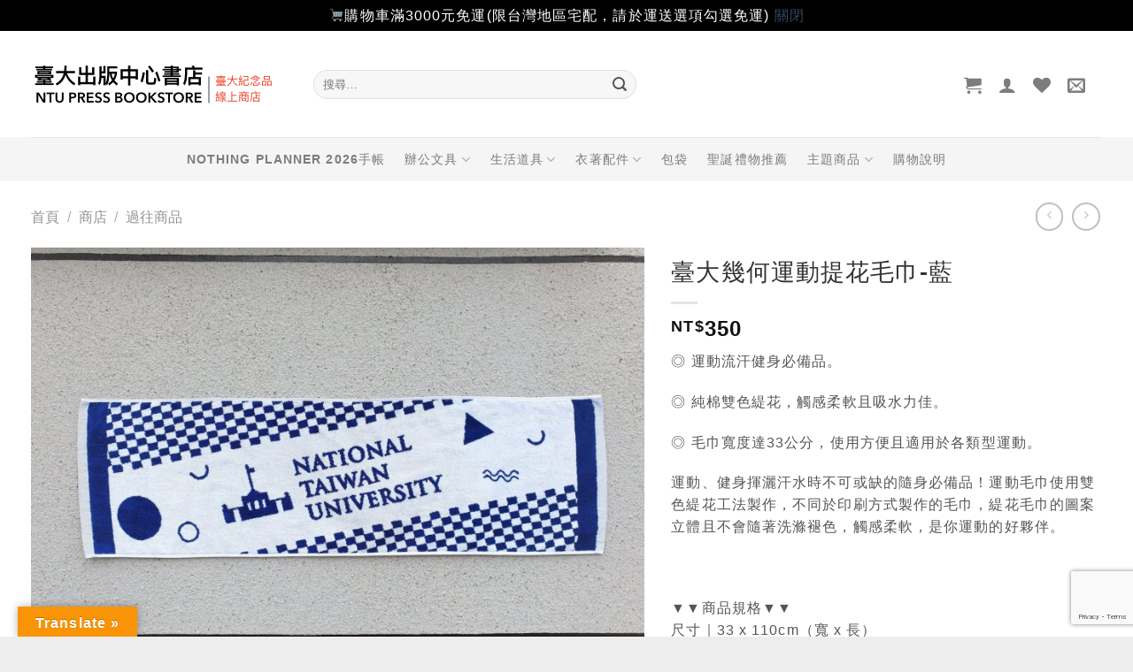

--- FILE ---
content_type: text/html; charset=utf-8
request_url: https://www.google.com/recaptcha/api2/anchor?ar=1&k=6LcrDMUUAAAAAHwmroQqi4ImeariLTlVILyzTkXB&co=aHR0cHM6Ly9zaG9wLnByZXNzLm50dS5lZHUudHc6NDQz&hl=en&v=PoyoqOPhxBO7pBk68S4YbpHZ&size=invisible&anchor-ms=20000&execute-ms=30000&cb=5n0uhm31kli1
body_size: 48784
content:
<!DOCTYPE HTML><html dir="ltr" lang="en"><head><meta http-equiv="Content-Type" content="text/html; charset=UTF-8">
<meta http-equiv="X-UA-Compatible" content="IE=edge">
<title>reCAPTCHA</title>
<style type="text/css">
/* cyrillic-ext */
@font-face {
  font-family: 'Roboto';
  font-style: normal;
  font-weight: 400;
  font-stretch: 100%;
  src: url(//fonts.gstatic.com/s/roboto/v48/KFO7CnqEu92Fr1ME7kSn66aGLdTylUAMa3GUBHMdazTgWw.woff2) format('woff2');
  unicode-range: U+0460-052F, U+1C80-1C8A, U+20B4, U+2DE0-2DFF, U+A640-A69F, U+FE2E-FE2F;
}
/* cyrillic */
@font-face {
  font-family: 'Roboto';
  font-style: normal;
  font-weight: 400;
  font-stretch: 100%;
  src: url(//fonts.gstatic.com/s/roboto/v48/KFO7CnqEu92Fr1ME7kSn66aGLdTylUAMa3iUBHMdazTgWw.woff2) format('woff2');
  unicode-range: U+0301, U+0400-045F, U+0490-0491, U+04B0-04B1, U+2116;
}
/* greek-ext */
@font-face {
  font-family: 'Roboto';
  font-style: normal;
  font-weight: 400;
  font-stretch: 100%;
  src: url(//fonts.gstatic.com/s/roboto/v48/KFO7CnqEu92Fr1ME7kSn66aGLdTylUAMa3CUBHMdazTgWw.woff2) format('woff2');
  unicode-range: U+1F00-1FFF;
}
/* greek */
@font-face {
  font-family: 'Roboto';
  font-style: normal;
  font-weight: 400;
  font-stretch: 100%;
  src: url(//fonts.gstatic.com/s/roboto/v48/KFO7CnqEu92Fr1ME7kSn66aGLdTylUAMa3-UBHMdazTgWw.woff2) format('woff2');
  unicode-range: U+0370-0377, U+037A-037F, U+0384-038A, U+038C, U+038E-03A1, U+03A3-03FF;
}
/* math */
@font-face {
  font-family: 'Roboto';
  font-style: normal;
  font-weight: 400;
  font-stretch: 100%;
  src: url(//fonts.gstatic.com/s/roboto/v48/KFO7CnqEu92Fr1ME7kSn66aGLdTylUAMawCUBHMdazTgWw.woff2) format('woff2');
  unicode-range: U+0302-0303, U+0305, U+0307-0308, U+0310, U+0312, U+0315, U+031A, U+0326-0327, U+032C, U+032F-0330, U+0332-0333, U+0338, U+033A, U+0346, U+034D, U+0391-03A1, U+03A3-03A9, U+03B1-03C9, U+03D1, U+03D5-03D6, U+03F0-03F1, U+03F4-03F5, U+2016-2017, U+2034-2038, U+203C, U+2040, U+2043, U+2047, U+2050, U+2057, U+205F, U+2070-2071, U+2074-208E, U+2090-209C, U+20D0-20DC, U+20E1, U+20E5-20EF, U+2100-2112, U+2114-2115, U+2117-2121, U+2123-214F, U+2190, U+2192, U+2194-21AE, U+21B0-21E5, U+21F1-21F2, U+21F4-2211, U+2213-2214, U+2216-22FF, U+2308-230B, U+2310, U+2319, U+231C-2321, U+2336-237A, U+237C, U+2395, U+239B-23B7, U+23D0, U+23DC-23E1, U+2474-2475, U+25AF, U+25B3, U+25B7, U+25BD, U+25C1, U+25CA, U+25CC, U+25FB, U+266D-266F, U+27C0-27FF, U+2900-2AFF, U+2B0E-2B11, U+2B30-2B4C, U+2BFE, U+3030, U+FF5B, U+FF5D, U+1D400-1D7FF, U+1EE00-1EEFF;
}
/* symbols */
@font-face {
  font-family: 'Roboto';
  font-style: normal;
  font-weight: 400;
  font-stretch: 100%;
  src: url(//fonts.gstatic.com/s/roboto/v48/KFO7CnqEu92Fr1ME7kSn66aGLdTylUAMaxKUBHMdazTgWw.woff2) format('woff2');
  unicode-range: U+0001-000C, U+000E-001F, U+007F-009F, U+20DD-20E0, U+20E2-20E4, U+2150-218F, U+2190, U+2192, U+2194-2199, U+21AF, U+21E6-21F0, U+21F3, U+2218-2219, U+2299, U+22C4-22C6, U+2300-243F, U+2440-244A, U+2460-24FF, U+25A0-27BF, U+2800-28FF, U+2921-2922, U+2981, U+29BF, U+29EB, U+2B00-2BFF, U+4DC0-4DFF, U+FFF9-FFFB, U+10140-1018E, U+10190-1019C, U+101A0, U+101D0-101FD, U+102E0-102FB, U+10E60-10E7E, U+1D2C0-1D2D3, U+1D2E0-1D37F, U+1F000-1F0FF, U+1F100-1F1AD, U+1F1E6-1F1FF, U+1F30D-1F30F, U+1F315, U+1F31C, U+1F31E, U+1F320-1F32C, U+1F336, U+1F378, U+1F37D, U+1F382, U+1F393-1F39F, U+1F3A7-1F3A8, U+1F3AC-1F3AF, U+1F3C2, U+1F3C4-1F3C6, U+1F3CA-1F3CE, U+1F3D4-1F3E0, U+1F3ED, U+1F3F1-1F3F3, U+1F3F5-1F3F7, U+1F408, U+1F415, U+1F41F, U+1F426, U+1F43F, U+1F441-1F442, U+1F444, U+1F446-1F449, U+1F44C-1F44E, U+1F453, U+1F46A, U+1F47D, U+1F4A3, U+1F4B0, U+1F4B3, U+1F4B9, U+1F4BB, U+1F4BF, U+1F4C8-1F4CB, U+1F4D6, U+1F4DA, U+1F4DF, U+1F4E3-1F4E6, U+1F4EA-1F4ED, U+1F4F7, U+1F4F9-1F4FB, U+1F4FD-1F4FE, U+1F503, U+1F507-1F50B, U+1F50D, U+1F512-1F513, U+1F53E-1F54A, U+1F54F-1F5FA, U+1F610, U+1F650-1F67F, U+1F687, U+1F68D, U+1F691, U+1F694, U+1F698, U+1F6AD, U+1F6B2, U+1F6B9-1F6BA, U+1F6BC, U+1F6C6-1F6CF, U+1F6D3-1F6D7, U+1F6E0-1F6EA, U+1F6F0-1F6F3, U+1F6F7-1F6FC, U+1F700-1F7FF, U+1F800-1F80B, U+1F810-1F847, U+1F850-1F859, U+1F860-1F887, U+1F890-1F8AD, U+1F8B0-1F8BB, U+1F8C0-1F8C1, U+1F900-1F90B, U+1F93B, U+1F946, U+1F984, U+1F996, U+1F9E9, U+1FA00-1FA6F, U+1FA70-1FA7C, U+1FA80-1FA89, U+1FA8F-1FAC6, U+1FACE-1FADC, U+1FADF-1FAE9, U+1FAF0-1FAF8, U+1FB00-1FBFF;
}
/* vietnamese */
@font-face {
  font-family: 'Roboto';
  font-style: normal;
  font-weight: 400;
  font-stretch: 100%;
  src: url(//fonts.gstatic.com/s/roboto/v48/KFO7CnqEu92Fr1ME7kSn66aGLdTylUAMa3OUBHMdazTgWw.woff2) format('woff2');
  unicode-range: U+0102-0103, U+0110-0111, U+0128-0129, U+0168-0169, U+01A0-01A1, U+01AF-01B0, U+0300-0301, U+0303-0304, U+0308-0309, U+0323, U+0329, U+1EA0-1EF9, U+20AB;
}
/* latin-ext */
@font-face {
  font-family: 'Roboto';
  font-style: normal;
  font-weight: 400;
  font-stretch: 100%;
  src: url(//fonts.gstatic.com/s/roboto/v48/KFO7CnqEu92Fr1ME7kSn66aGLdTylUAMa3KUBHMdazTgWw.woff2) format('woff2');
  unicode-range: U+0100-02BA, U+02BD-02C5, U+02C7-02CC, U+02CE-02D7, U+02DD-02FF, U+0304, U+0308, U+0329, U+1D00-1DBF, U+1E00-1E9F, U+1EF2-1EFF, U+2020, U+20A0-20AB, U+20AD-20C0, U+2113, U+2C60-2C7F, U+A720-A7FF;
}
/* latin */
@font-face {
  font-family: 'Roboto';
  font-style: normal;
  font-weight: 400;
  font-stretch: 100%;
  src: url(//fonts.gstatic.com/s/roboto/v48/KFO7CnqEu92Fr1ME7kSn66aGLdTylUAMa3yUBHMdazQ.woff2) format('woff2');
  unicode-range: U+0000-00FF, U+0131, U+0152-0153, U+02BB-02BC, U+02C6, U+02DA, U+02DC, U+0304, U+0308, U+0329, U+2000-206F, U+20AC, U+2122, U+2191, U+2193, U+2212, U+2215, U+FEFF, U+FFFD;
}
/* cyrillic-ext */
@font-face {
  font-family: 'Roboto';
  font-style: normal;
  font-weight: 500;
  font-stretch: 100%;
  src: url(//fonts.gstatic.com/s/roboto/v48/KFO7CnqEu92Fr1ME7kSn66aGLdTylUAMa3GUBHMdazTgWw.woff2) format('woff2');
  unicode-range: U+0460-052F, U+1C80-1C8A, U+20B4, U+2DE0-2DFF, U+A640-A69F, U+FE2E-FE2F;
}
/* cyrillic */
@font-face {
  font-family: 'Roboto';
  font-style: normal;
  font-weight: 500;
  font-stretch: 100%;
  src: url(//fonts.gstatic.com/s/roboto/v48/KFO7CnqEu92Fr1ME7kSn66aGLdTylUAMa3iUBHMdazTgWw.woff2) format('woff2');
  unicode-range: U+0301, U+0400-045F, U+0490-0491, U+04B0-04B1, U+2116;
}
/* greek-ext */
@font-face {
  font-family: 'Roboto';
  font-style: normal;
  font-weight: 500;
  font-stretch: 100%;
  src: url(//fonts.gstatic.com/s/roboto/v48/KFO7CnqEu92Fr1ME7kSn66aGLdTylUAMa3CUBHMdazTgWw.woff2) format('woff2');
  unicode-range: U+1F00-1FFF;
}
/* greek */
@font-face {
  font-family: 'Roboto';
  font-style: normal;
  font-weight: 500;
  font-stretch: 100%;
  src: url(//fonts.gstatic.com/s/roboto/v48/KFO7CnqEu92Fr1ME7kSn66aGLdTylUAMa3-UBHMdazTgWw.woff2) format('woff2');
  unicode-range: U+0370-0377, U+037A-037F, U+0384-038A, U+038C, U+038E-03A1, U+03A3-03FF;
}
/* math */
@font-face {
  font-family: 'Roboto';
  font-style: normal;
  font-weight: 500;
  font-stretch: 100%;
  src: url(//fonts.gstatic.com/s/roboto/v48/KFO7CnqEu92Fr1ME7kSn66aGLdTylUAMawCUBHMdazTgWw.woff2) format('woff2');
  unicode-range: U+0302-0303, U+0305, U+0307-0308, U+0310, U+0312, U+0315, U+031A, U+0326-0327, U+032C, U+032F-0330, U+0332-0333, U+0338, U+033A, U+0346, U+034D, U+0391-03A1, U+03A3-03A9, U+03B1-03C9, U+03D1, U+03D5-03D6, U+03F0-03F1, U+03F4-03F5, U+2016-2017, U+2034-2038, U+203C, U+2040, U+2043, U+2047, U+2050, U+2057, U+205F, U+2070-2071, U+2074-208E, U+2090-209C, U+20D0-20DC, U+20E1, U+20E5-20EF, U+2100-2112, U+2114-2115, U+2117-2121, U+2123-214F, U+2190, U+2192, U+2194-21AE, U+21B0-21E5, U+21F1-21F2, U+21F4-2211, U+2213-2214, U+2216-22FF, U+2308-230B, U+2310, U+2319, U+231C-2321, U+2336-237A, U+237C, U+2395, U+239B-23B7, U+23D0, U+23DC-23E1, U+2474-2475, U+25AF, U+25B3, U+25B7, U+25BD, U+25C1, U+25CA, U+25CC, U+25FB, U+266D-266F, U+27C0-27FF, U+2900-2AFF, U+2B0E-2B11, U+2B30-2B4C, U+2BFE, U+3030, U+FF5B, U+FF5D, U+1D400-1D7FF, U+1EE00-1EEFF;
}
/* symbols */
@font-face {
  font-family: 'Roboto';
  font-style: normal;
  font-weight: 500;
  font-stretch: 100%;
  src: url(//fonts.gstatic.com/s/roboto/v48/KFO7CnqEu92Fr1ME7kSn66aGLdTylUAMaxKUBHMdazTgWw.woff2) format('woff2');
  unicode-range: U+0001-000C, U+000E-001F, U+007F-009F, U+20DD-20E0, U+20E2-20E4, U+2150-218F, U+2190, U+2192, U+2194-2199, U+21AF, U+21E6-21F0, U+21F3, U+2218-2219, U+2299, U+22C4-22C6, U+2300-243F, U+2440-244A, U+2460-24FF, U+25A0-27BF, U+2800-28FF, U+2921-2922, U+2981, U+29BF, U+29EB, U+2B00-2BFF, U+4DC0-4DFF, U+FFF9-FFFB, U+10140-1018E, U+10190-1019C, U+101A0, U+101D0-101FD, U+102E0-102FB, U+10E60-10E7E, U+1D2C0-1D2D3, U+1D2E0-1D37F, U+1F000-1F0FF, U+1F100-1F1AD, U+1F1E6-1F1FF, U+1F30D-1F30F, U+1F315, U+1F31C, U+1F31E, U+1F320-1F32C, U+1F336, U+1F378, U+1F37D, U+1F382, U+1F393-1F39F, U+1F3A7-1F3A8, U+1F3AC-1F3AF, U+1F3C2, U+1F3C4-1F3C6, U+1F3CA-1F3CE, U+1F3D4-1F3E0, U+1F3ED, U+1F3F1-1F3F3, U+1F3F5-1F3F7, U+1F408, U+1F415, U+1F41F, U+1F426, U+1F43F, U+1F441-1F442, U+1F444, U+1F446-1F449, U+1F44C-1F44E, U+1F453, U+1F46A, U+1F47D, U+1F4A3, U+1F4B0, U+1F4B3, U+1F4B9, U+1F4BB, U+1F4BF, U+1F4C8-1F4CB, U+1F4D6, U+1F4DA, U+1F4DF, U+1F4E3-1F4E6, U+1F4EA-1F4ED, U+1F4F7, U+1F4F9-1F4FB, U+1F4FD-1F4FE, U+1F503, U+1F507-1F50B, U+1F50D, U+1F512-1F513, U+1F53E-1F54A, U+1F54F-1F5FA, U+1F610, U+1F650-1F67F, U+1F687, U+1F68D, U+1F691, U+1F694, U+1F698, U+1F6AD, U+1F6B2, U+1F6B9-1F6BA, U+1F6BC, U+1F6C6-1F6CF, U+1F6D3-1F6D7, U+1F6E0-1F6EA, U+1F6F0-1F6F3, U+1F6F7-1F6FC, U+1F700-1F7FF, U+1F800-1F80B, U+1F810-1F847, U+1F850-1F859, U+1F860-1F887, U+1F890-1F8AD, U+1F8B0-1F8BB, U+1F8C0-1F8C1, U+1F900-1F90B, U+1F93B, U+1F946, U+1F984, U+1F996, U+1F9E9, U+1FA00-1FA6F, U+1FA70-1FA7C, U+1FA80-1FA89, U+1FA8F-1FAC6, U+1FACE-1FADC, U+1FADF-1FAE9, U+1FAF0-1FAF8, U+1FB00-1FBFF;
}
/* vietnamese */
@font-face {
  font-family: 'Roboto';
  font-style: normal;
  font-weight: 500;
  font-stretch: 100%;
  src: url(//fonts.gstatic.com/s/roboto/v48/KFO7CnqEu92Fr1ME7kSn66aGLdTylUAMa3OUBHMdazTgWw.woff2) format('woff2');
  unicode-range: U+0102-0103, U+0110-0111, U+0128-0129, U+0168-0169, U+01A0-01A1, U+01AF-01B0, U+0300-0301, U+0303-0304, U+0308-0309, U+0323, U+0329, U+1EA0-1EF9, U+20AB;
}
/* latin-ext */
@font-face {
  font-family: 'Roboto';
  font-style: normal;
  font-weight: 500;
  font-stretch: 100%;
  src: url(//fonts.gstatic.com/s/roboto/v48/KFO7CnqEu92Fr1ME7kSn66aGLdTylUAMa3KUBHMdazTgWw.woff2) format('woff2');
  unicode-range: U+0100-02BA, U+02BD-02C5, U+02C7-02CC, U+02CE-02D7, U+02DD-02FF, U+0304, U+0308, U+0329, U+1D00-1DBF, U+1E00-1E9F, U+1EF2-1EFF, U+2020, U+20A0-20AB, U+20AD-20C0, U+2113, U+2C60-2C7F, U+A720-A7FF;
}
/* latin */
@font-face {
  font-family: 'Roboto';
  font-style: normal;
  font-weight: 500;
  font-stretch: 100%;
  src: url(//fonts.gstatic.com/s/roboto/v48/KFO7CnqEu92Fr1ME7kSn66aGLdTylUAMa3yUBHMdazQ.woff2) format('woff2');
  unicode-range: U+0000-00FF, U+0131, U+0152-0153, U+02BB-02BC, U+02C6, U+02DA, U+02DC, U+0304, U+0308, U+0329, U+2000-206F, U+20AC, U+2122, U+2191, U+2193, U+2212, U+2215, U+FEFF, U+FFFD;
}
/* cyrillic-ext */
@font-face {
  font-family: 'Roboto';
  font-style: normal;
  font-weight: 900;
  font-stretch: 100%;
  src: url(//fonts.gstatic.com/s/roboto/v48/KFO7CnqEu92Fr1ME7kSn66aGLdTylUAMa3GUBHMdazTgWw.woff2) format('woff2');
  unicode-range: U+0460-052F, U+1C80-1C8A, U+20B4, U+2DE0-2DFF, U+A640-A69F, U+FE2E-FE2F;
}
/* cyrillic */
@font-face {
  font-family: 'Roboto';
  font-style: normal;
  font-weight: 900;
  font-stretch: 100%;
  src: url(//fonts.gstatic.com/s/roboto/v48/KFO7CnqEu92Fr1ME7kSn66aGLdTylUAMa3iUBHMdazTgWw.woff2) format('woff2');
  unicode-range: U+0301, U+0400-045F, U+0490-0491, U+04B0-04B1, U+2116;
}
/* greek-ext */
@font-face {
  font-family: 'Roboto';
  font-style: normal;
  font-weight: 900;
  font-stretch: 100%;
  src: url(//fonts.gstatic.com/s/roboto/v48/KFO7CnqEu92Fr1ME7kSn66aGLdTylUAMa3CUBHMdazTgWw.woff2) format('woff2');
  unicode-range: U+1F00-1FFF;
}
/* greek */
@font-face {
  font-family: 'Roboto';
  font-style: normal;
  font-weight: 900;
  font-stretch: 100%;
  src: url(//fonts.gstatic.com/s/roboto/v48/KFO7CnqEu92Fr1ME7kSn66aGLdTylUAMa3-UBHMdazTgWw.woff2) format('woff2');
  unicode-range: U+0370-0377, U+037A-037F, U+0384-038A, U+038C, U+038E-03A1, U+03A3-03FF;
}
/* math */
@font-face {
  font-family: 'Roboto';
  font-style: normal;
  font-weight: 900;
  font-stretch: 100%;
  src: url(//fonts.gstatic.com/s/roboto/v48/KFO7CnqEu92Fr1ME7kSn66aGLdTylUAMawCUBHMdazTgWw.woff2) format('woff2');
  unicode-range: U+0302-0303, U+0305, U+0307-0308, U+0310, U+0312, U+0315, U+031A, U+0326-0327, U+032C, U+032F-0330, U+0332-0333, U+0338, U+033A, U+0346, U+034D, U+0391-03A1, U+03A3-03A9, U+03B1-03C9, U+03D1, U+03D5-03D6, U+03F0-03F1, U+03F4-03F5, U+2016-2017, U+2034-2038, U+203C, U+2040, U+2043, U+2047, U+2050, U+2057, U+205F, U+2070-2071, U+2074-208E, U+2090-209C, U+20D0-20DC, U+20E1, U+20E5-20EF, U+2100-2112, U+2114-2115, U+2117-2121, U+2123-214F, U+2190, U+2192, U+2194-21AE, U+21B0-21E5, U+21F1-21F2, U+21F4-2211, U+2213-2214, U+2216-22FF, U+2308-230B, U+2310, U+2319, U+231C-2321, U+2336-237A, U+237C, U+2395, U+239B-23B7, U+23D0, U+23DC-23E1, U+2474-2475, U+25AF, U+25B3, U+25B7, U+25BD, U+25C1, U+25CA, U+25CC, U+25FB, U+266D-266F, U+27C0-27FF, U+2900-2AFF, U+2B0E-2B11, U+2B30-2B4C, U+2BFE, U+3030, U+FF5B, U+FF5D, U+1D400-1D7FF, U+1EE00-1EEFF;
}
/* symbols */
@font-face {
  font-family: 'Roboto';
  font-style: normal;
  font-weight: 900;
  font-stretch: 100%;
  src: url(//fonts.gstatic.com/s/roboto/v48/KFO7CnqEu92Fr1ME7kSn66aGLdTylUAMaxKUBHMdazTgWw.woff2) format('woff2');
  unicode-range: U+0001-000C, U+000E-001F, U+007F-009F, U+20DD-20E0, U+20E2-20E4, U+2150-218F, U+2190, U+2192, U+2194-2199, U+21AF, U+21E6-21F0, U+21F3, U+2218-2219, U+2299, U+22C4-22C6, U+2300-243F, U+2440-244A, U+2460-24FF, U+25A0-27BF, U+2800-28FF, U+2921-2922, U+2981, U+29BF, U+29EB, U+2B00-2BFF, U+4DC0-4DFF, U+FFF9-FFFB, U+10140-1018E, U+10190-1019C, U+101A0, U+101D0-101FD, U+102E0-102FB, U+10E60-10E7E, U+1D2C0-1D2D3, U+1D2E0-1D37F, U+1F000-1F0FF, U+1F100-1F1AD, U+1F1E6-1F1FF, U+1F30D-1F30F, U+1F315, U+1F31C, U+1F31E, U+1F320-1F32C, U+1F336, U+1F378, U+1F37D, U+1F382, U+1F393-1F39F, U+1F3A7-1F3A8, U+1F3AC-1F3AF, U+1F3C2, U+1F3C4-1F3C6, U+1F3CA-1F3CE, U+1F3D4-1F3E0, U+1F3ED, U+1F3F1-1F3F3, U+1F3F5-1F3F7, U+1F408, U+1F415, U+1F41F, U+1F426, U+1F43F, U+1F441-1F442, U+1F444, U+1F446-1F449, U+1F44C-1F44E, U+1F453, U+1F46A, U+1F47D, U+1F4A3, U+1F4B0, U+1F4B3, U+1F4B9, U+1F4BB, U+1F4BF, U+1F4C8-1F4CB, U+1F4D6, U+1F4DA, U+1F4DF, U+1F4E3-1F4E6, U+1F4EA-1F4ED, U+1F4F7, U+1F4F9-1F4FB, U+1F4FD-1F4FE, U+1F503, U+1F507-1F50B, U+1F50D, U+1F512-1F513, U+1F53E-1F54A, U+1F54F-1F5FA, U+1F610, U+1F650-1F67F, U+1F687, U+1F68D, U+1F691, U+1F694, U+1F698, U+1F6AD, U+1F6B2, U+1F6B9-1F6BA, U+1F6BC, U+1F6C6-1F6CF, U+1F6D3-1F6D7, U+1F6E0-1F6EA, U+1F6F0-1F6F3, U+1F6F7-1F6FC, U+1F700-1F7FF, U+1F800-1F80B, U+1F810-1F847, U+1F850-1F859, U+1F860-1F887, U+1F890-1F8AD, U+1F8B0-1F8BB, U+1F8C0-1F8C1, U+1F900-1F90B, U+1F93B, U+1F946, U+1F984, U+1F996, U+1F9E9, U+1FA00-1FA6F, U+1FA70-1FA7C, U+1FA80-1FA89, U+1FA8F-1FAC6, U+1FACE-1FADC, U+1FADF-1FAE9, U+1FAF0-1FAF8, U+1FB00-1FBFF;
}
/* vietnamese */
@font-face {
  font-family: 'Roboto';
  font-style: normal;
  font-weight: 900;
  font-stretch: 100%;
  src: url(//fonts.gstatic.com/s/roboto/v48/KFO7CnqEu92Fr1ME7kSn66aGLdTylUAMa3OUBHMdazTgWw.woff2) format('woff2');
  unicode-range: U+0102-0103, U+0110-0111, U+0128-0129, U+0168-0169, U+01A0-01A1, U+01AF-01B0, U+0300-0301, U+0303-0304, U+0308-0309, U+0323, U+0329, U+1EA0-1EF9, U+20AB;
}
/* latin-ext */
@font-face {
  font-family: 'Roboto';
  font-style: normal;
  font-weight: 900;
  font-stretch: 100%;
  src: url(//fonts.gstatic.com/s/roboto/v48/KFO7CnqEu92Fr1ME7kSn66aGLdTylUAMa3KUBHMdazTgWw.woff2) format('woff2');
  unicode-range: U+0100-02BA, U+02BD-02C5, U+02C7-02CC, U+02CE-02D7, U+02DD-02FF, U+0304, U+0308, U+0329, U+1D00-1DBF, U+1E00-1E9F, U+1EF2-1EFF, U+2020, U+20A0-20AB, U+20AD-20C0, U+2113, U+2C60-2C7F, U+A720-A7FF;
}
/* latin */
@font-face {
  font-family: 'Roboto';
  font-style: normal;
  font-weight: 900;
  font-stretch: 100%;
  src: url(//fonts.gstatic.com/s/roboto/v48/KFO7CnqEu92Fr1ME7kSn66aGLdTylUAMa3yUBHMdazQ.woff2) format('woff2');
  unicode-range: U+0000-00FF, U+0131, U+0152-0153, U+02BB-02BC, U+02C6, U+02DA, U+02DC, U+0304, U+0308, U+0329, U+2000-206F, U+20AC, U+2122, U+2191, U+2193, U+2212, U+2215, U+FEFF, U+FFFD;
}

</style>
<link rel="stylesheet" type="text/css" href="https://www.gstatic.com/recaptcha/releases/PoyoqOPhxBO7pBk68S4YbpHZ/styles__ltr.css">
<script nonce="QRu5xfWykvnG_MziTRFqmQ" type="text/javascript">window['__recaptcha_api'] = 'https://www.google.com/recaptcha/api2/';</script>
<script type="text/javascript" src="https://www.gstatic.com/recaptcha/releases/PoyoqOPhxBO7pBk68S4YbpHZ/recaptcha__en.js" nonce="QRu5xfWykvnG_MziTRFqmQ">
      
    </script></head>
<body><div id="rc-anchor-alert" class="rc-anchor-alert"></div>
<input type="hidden" id="recaptcha-token" value="[base64]">
<script type="text/javascript" nonce="QRu5xfWykvnG_MziTRFqmQ">
      recaptcha.anchor.Main.init("[\x22ainput\x22,[\x22bgdata\x22,\x22\x22,\[base64]/[base64]/UltIKytdPWE6KGE8MjA0OD9SW0grK109YT4+NnwxOTI6KChhJjY0NTEyKT09NTUyOTYmJnErMTxoLmxlbmd0aCYmKGguY2hhckNvZGVBdChxKzEpJjY0NTEyKT09NTYzMjA/[base64]/MjU1OlI/[base64]/[base64]/[base64]/[base64]/[base64]/[base64]/[base64]/[base64]/[base64]/[base64]\x22,\[base64]\\u003d\\u003d\x22,\x22w4zCisOgbMOlHQPDr2lGwo/CssKeY2RWw7jCsnYHw4LCgkbDp8KvwroJKcKqwrBYT8OPLAnDoxZkwoVAw4Y/wrHCgg3DuMKtKF/[base64]/[base64]/CoMKPYcK2w7sGFsK+wovDo17DnybCisK8wpLCuwXDosKPU8O4w6fCs0UoFsKPwot/YsOnZC9kSMKMw6olwoJUw73Dm0ouwobDklZvd3cHFsKxDhAkCFTDsXZMXyJ4JCchZCXDlT7DmxHCjDvCjsKgOz7Doj3Do35Rw5HDkQomwoc/w7/[base64]/DlxrDsMOCwojDlsONw6LDriDDox8Aw7HCnwbDh2Yjw7TCnMK0acKJw5LDq8Oow58ewq9yw4/Cm0sgw5dSw7ZrZcKBwrfDgcO8OMKWwqrCkxnCnMKzwovCiMKSZGrCo8OOw70Ew5ZJw4s5w5Ymw67DsVnClsKEw5zDj8KFw4DDgcONw5p5wrnDhADDrG4Wwq7DuzHCjMOxBB9PagnDoFPCn3dVLF94w6/Cp8KlwqLDssKqAMOlGBECw6BVw6RTw7rDl8KOw7VCF8OhRn0XM8ORw4g3w5wPbh9Gw689XcOEw5sKwq3CjsKaw5oDwrDDhMOfSMOnBMKUGMKDw73Dh8Oqwo4Lc00NUHQ1OcK2w6XDi8KIwqTCqMOJw6VCw6Y1aUcNXx/CvgIgw6YCE8OJwq/DmRXDvcKxdiTCpcKVwpzCrMKMCsO/[base64]/CgsObw6fCv8OHXgrDlxzCrwJ6wpdWw5kdAjwTwpjDk8KrHl1dUMOew4JfGGY8wrF1BDnCngUKXsOHw5QNwrMFesOpasK2DRs/w7jDgFt9PVQjZsOHwroVfcOPwovCoBs3wrDCl8OAw51Uw4FYwrvChMKmwrnDgMOBGkrDncKWw49mwptZwrJvw7R/asKtUMKxw65Mw7BBPiXCmzzCqcKtZsKjZU4Hw6tLbMKhD1zCrCFQQMK4O8O2XcOUZsKrw5nDuMO0wrTClsKKEsKOaMOGwpbDtFw4wrjCgGvDk8K6EFPCgm1YPcKlasOVwoHCqCgJOMKpK8OGwoJcS8O+cygjQSTCqAYVwrjCucKuw6x7wqERPAdYBifCun/DucKhwrotWW4CwqXDpBbCs1FBbDgofcOswqN8Awl/HcODw63CncOeVsKmw7R1HUsfOcOZw7kNNsOlw7HCisO0LsOoIgBywrfDrlvDssO4PgzDt8OYSkEJw6TDm1HDgkPDsEcsw4B1woQXwrQ6wpfCghnDuAPDpBF5w50Uw6csw63DucKTwqDCscOVMnHDi8OaaTglw65/wqVJwqd+w5AhNVtKw4nDocOvw63Cv8KOwrFbWHB0wrZldXnCrsOYwoTCicK6wo4sw700LXRkBg1zTWF7w6tmwqzCrcKfwqDCpw7DucKWw63Dt2pLw6hAw7Fhw7vDmCzDqcKaw4TCl8OKw5rCkygXb8KYesK1w5FzecKRwobDucOmEMOaZ8KZwo/[base64]/Du8KRRjzCscOWW2dww7hjdsK/w44Tw7BqJ1JNwpnChBvDr2PCoMKGDMOjWETDnTZiUcK5w6LDk8ONw7bChjFIHQ7DvkzCo8Olw5TDqxzCrDjDkMKZbDnDsEDDuHLDvBrDhmHDssKmwr1FYMKVbmPCgEx2Gg7CvMKCw4ECwq0tYMKowrZ4woHDocO/w48qwrDDmcKCw7bCrm3DnQlxwp3DiSPCgBs3Y2FHTFouwpVZY8O0wol3w6xiwp3DrwrCtn5KAwxBw5DCisOeJgQgwp3Dh8KGw6rCnsOuHR/CnsKbFW3Coz/DnV7Dr8Ojw7bCsiZvwrM8WiJWAMKSImvDj0ElUXLDssKzwoPDjcKnRBjDicOVw6QOJcKHw57DlMOhwqPCi8KfacOxwr11wrAjw6TDjMO1wrjDvsKQw7DDkcKWwpLDgnV8CkHClsO8ZMO2AWhowpRlwofCscK/w73DoQzCssKcw57DmSRqCQkMDFrCkBfDo8Ofw4JgwowMDcKXwpDCuMOew4A6wqFcw4FEwqN5wqxtDMO/B8KuMMOeS8OBw4MeOsOzeMOfwo3DjgDCksO6SV7Ds8O0wp1Nw5RgQ2cMVw/DrHtPwp/ChcOSYGUDwqLCsg7CqQ49ccKBXWZ/cjhDLMK6ahRGAMOGdMO4AHzDgsO1SyPDlcO1wrpDfG3Ck8KAwrTDuW3DsHnCqmoLwqTCqsKiD8KZQcO9cB7Ds8ORSMKUwqvCsi/Dujkbw6LDrcOPw6vCnDDCmyHDuMKDMMKMChEbFcKsw6PDp8KywqMWw73Dp8OyWMOGwq5vwpkebiLDj8O1w4U/STV2wpxBBx/CjyXCvgPCnkpxw6IKDcKkw7jDoAdTwq5qKyLDqCfCmsK5MWRVw4UnRsKFwqgte8K/w4wjE1PDu2jDmB85wpnDm8K6wq0Mw593NS/DosOZw5PDnRwvwofCrj7CgsO2PGABw4VlcsKTw7d3VsKRNcKJXsO8wq/CocKjw64IOsK3wqg8ARHDiDs3GyjCoiEQOMOdJMOEZRwbw7xJwqnDocOeQMOsw6/DksOTXsOof8OqesKowrnDkHbDjxgBGEgJwr3CssKbJMKKw7nCnMKBGFNBd1hXHMO5SFrDvsOWLGzCs0crfMKowrLDvcOXw4J/Y8KAI8Kcwogcw5QCZibCisOWw5LCpMKQISslw5IUw5rCh8K4U8K7HcONVcKaIMK/PGAowpUJXjwTWDLCmGx/w5LDpQlBwqFhO2BvKMOqBsKXwqABP8KpMjMWwpkJT8OHw60qcsOrw7lDw6M2AQbDh8Orw6ErMcK/wqlpacOIGB7Co3vDvTPChQTCgx7CqCt4asOyfcO/wpABDD4FNMK4wp3CnDA0fcKyw5NqBcOqEsOawpEew6MAwqsgw6HDik7CqMKiS8ORGsOQFXzDhMKJwpwOMUrDoy05wpJ3wpHCoH0ywrE/TUZoVW/CsQ0uA8KcCsK+w556UcOWwqHCncODwrcYMxDDu8KNw5rDicKvQsKnAgZrMGsQwpwHw7scw4R8wq/Cg0HCocKUw4AdwrlgM8OyNQbCkiRYwrHCjsOWworCigjCtx8EbMKVVsKMAsONRMKfH2PCqyUpNz0cQUbDqUhQwq7CgMK3WsKxw7ZTb8OGFMO6PcKzWwtqTWVpDwPDlmQDwqB/w4nDqntSLMK1w5/DvsKXR8KAw5NODVwJNcODwqDCmhPDo23CocOAXGdUwo84woFwV8K2ezHCiMObw4nCnzTCiVt7w43CjUTDijnCrAhOwrDCrcOQwqcCw4c2Z8KIBlLCtMKHLsOKwpPDpw9Awr3DocKTJTcffMONN2FXaMO7ZS/Ds8OPw5vCtktDNh4+w5XDncOPwpU+w67CnH7Cijt6wqjCqhQKwpAnUCcFZV7DicKbwojCssKWw54QGAnChzZWwptBUMKPS8KVw4LCigYhKznCn0LDniocwqNpwr7DlAcjL3xTaMOXw7Fsw4glwrQowqrCoBvCmTjDm8Kfwo/DijoZRMKrworDqS8rQcOPw6DDjMKHw67Dv2XCpFVrVsOgEsKIMcKJw4fDvcKpIyJawp7CosOvIWYHZsOENXbDvmYOw5lvdVE1VMOnMmvDtW/CqcOMGcOdXSjCinklcMK+UsKMw5PClnZ3Y8Kdw4fCkMO5wqTDqiEEw5l6FMKLw4gdKDrCoR9tRDBnwoRRwqgHQMKJBBdzMMKRY1vDp24XXMO/w6wsw7XCkcOCd8KLw7TDu8OmwrI6RTrCvsKHwovCgW/CpG0Bwo0Xw4xNw7rDilHDtMOlH8KGw6cfFcKScMKnwqlEAcO3w4V+w5rCiMKMw4XCtxDCgVtdcMO4w7g9Iw/Dj8KmCcKzAcKceisfBUjCu8O0cRs1RMOyY8OSw7xcGFDDhXkbJTpSwrkAw5EfaMOkWsKTw43CsQTCnmsqA1bDm2HDpMKgAcOuUTIWw5sFTxTCt3VIwrEew6fDlcK2FRzCq2PCmsKDSMOIMcOxwrkJBMKLN8KeKlbCuw0Gc8OQwr/DjglNw6TCoMO2asKmDcKEG0sAw45yw4suw6wZZHA1fxbClRLCvsOSEiMjw5rCnMOUwo7Cv01Nw54Lw5TDixLDmWEXwo/Cv8KaAMK6EcKDw6FHKMKcwrgVwpjCjMKmaxoecMOZIMKgwpHDnHw6w401wp/CmVTDqXJFVMKRw74fwp0CCUHCvsOGal3CvlhiaMKlNF7DvVrCl1zDhS8TJcOadMKKw7vDp8Kiw5DDocKrX8Kow6/CkWPDvGnDlAt0wr9kw61pwr9eGMKhw63DvsOOJcK2wonCiATDisKyasKewpDDv8OWwoHCiMOHwrhuwrh3woJ5bHfCuSbDtFwzfcKzQcK+f8Kpw43DiiRBwq1cfBfDkhIvw7dDLC7DgcKvwrjDi8Kmwq/DnAt4w4fCscO5BcONw4hZw6ozBMKcw5d2CsOzwoLDp2rCpcKVw5LCv1IfFsKqwqtoFB3DhcKRJHjDocOSNldfQj/Dl3HDrEsuw5g+asKLf8Oyw6HCmsK8JRDDmMO+wo3DmsKMw7hww79Cd8KVwonCqcKOw4fDghfChMKAKzEodS7CgMO7wpB/AT4sw7rDmEFKGsKLw6E6HcKhHU7DogLCmTjCgVQSLW3DkcKzwoIRNsOaIW3Cp8K8CykOwpPDucKaw7HDiW/Dmn9rw480UMKQO8OUEhwTwo/[base64]/DkCjCi8OoXMOCHTHDpMKsWMKUw58gUBYiDUhKbMOXc1LDqMOKZ8OZw5DDtMONLcOQwqVUwq7ChcOawpYAw6V2DcOPBXVzw55CRsOhw4VMwoYhwr3DgcKAwozCrw/CnsKHRMKpKjNVdV9vasOwScKnw7pew4jDrcKmwoTCpMKsw7DCtWxxeh4mIgdtVSxLw5LCrcKXL8OaCCbClz7ClcOfw6rDg0XCoMOuwo4qFSHDmlIywrEBf8Klw6kHw6g6O2/Cq8KHBMOBw71VbzMOw4PCicOJHD3Cl8O6w6PCnQzDp8KgH14Wwqpqw5k3RMOxwoFlYHTChTpew7kCRMO6SG/CmTvCjBnCsUVsLsKbGsKqe8OLCsObW8Ofw6IrDS54fxLCtsOyQBbDocKFwp3DmC3Ch8OCw4dTRh/DhljCvFwhwpQMQsKme8OKwr5/S2QlacOVwpF0fcK8KEDDkQnCuRMEMGwlTsKnw7pmYcKOw6YUw65EwqbCmEtPw50NVDLDkcO3e8O0ABzDlQFJQmrDi3fCoMOITcOXLR47RTHDmcO/[base64]/CtnHDjj1+wpTCi8KVF8OewrXCj8Oxwo1awr5ydMKaVMKBYMO7wqvCksO0w5/DokjCvmzCrMOEV8Kcw57CgsKDTMOAwrE/ZhLDnQjDjjQHw6rCiBFFw4/Dj8OaK8OJWsOONSbDlTDCkcO4EsOowo5qw7fCqsKVwobCtks4AsOXUF/[base64]/woVywqnDscKYwrvCosO7Qi3DnlrCksKrwq0QwobCssKNOTwWUFZLwrbCqFdBMA3Cq3xwwrPDjcKCw7VdIcOOw51+wrp8wp1dYXXCgMKPwpJTa8Ktwq9yXcKQwp5+wo/DmypJZsOZwqvCicKOw4VQwr3CvAPDumIoMTwBAmPDqMKtw69DfElEw7LCi8KcwrHCgjrCo8KlfnI/wrHDh34uB8OvwoLDusOdKsKiCMONwprDl11AWVnDixrDi8O1wp7DkWPCvsOkDB3CqsKkw74lAHfCvS3DiwjDpyTCgwI3w6PDsWpEYhNHVcO1agMGfwjCscKUBVY2Q8ONMMODwr4kw4YSU8KbSFoYwo/[base64]/DjiQSHF9lSMKwwq3CgsOaw5pyDnLCgMKObzxRw5U4OEbDjVLDlcKUTMKRUcO2TsKWw67CjQbDmVzCscKSw48Ww452FMKWwqjCpCfDqVHCvX/CvlfCkBvCsV7Dog8EcH/[base64]/CqDzDpMOBwrjCugPCk3HDv0NEwpHDjgdbwqfDrCQHd8OQQ08pasKDWsKXJC3DssKWNcKSwpTDj8KvAhFMwoldbRBVw7Naw7jCrMOXw57Djh7DlsK1w69OaMOzUh3Co8OHbSR0wrjChgXCmcK3IMKFVVVqGRzDucOBwp/ChEPCkR/DusKewp0xLsKwwpzCuTTCkixKw6JsCMKGw4/CusKrwovCr8OhYi/CpcODFR3DoBRQGsKuw682cFFWPBgKw4hRw547a35nwrvDu8OmNn/Cnz1aa8OybBjDhsKNesOHwqANA3HDs8K1JErCncKlWGBZSsKbMcOdSsKew63CisO3w5lweMOBIcOLw4ECLxDDsMKMaADCkDxQwqFuw69DJl/[base64]/w4HCrsKlwrgNwp/DjMOUwo/CksOBGUDCoTTDhCPDgcO8w5p7aMKGBsO/wqhpY0vCr0HCslYdwpZgHx/Cu8Kqw5nDtRMdOy1awrFawqFkwoxJMjvDsmrDkHVJwohRw4khw71/w7XDjV/Dg8OxwqTDh8KKKydjwozDghfDmMKBwqfCgQnCoUguTF5OwrXDmQLDtEB4N8O0YcOTw5cuKMOlw4nCqsO3HMKfNEhYCAIcZsKvQ8K3wp9QG0LDqsO0wo1oK3IYw6QsVlPClUfDjCxnw63DssODCyvCo3gpfMOvIsKNw6vDlwohw55Cw5/CkTVpCcOgwqPCqsO5wrHCucKQwp9/DMKxwqY9woXDrgVef2c4TsKuwprDssKMwqvCmMOBZXENIHVZLcOAwoxpw5AJwq7DpsO7woXCoF9FwoFjwrLDicOXw5DCgcKfKjYOwq4LLTYVwp3DliBKwrNXwq3Dn8KewqB/NmsqRsObw64/wrIVVi97QMODwrQ1e0ogST3Cr0/DsS0rw5fCmkbDqcOzBW5tbsKawrjDnGXCmQUnTTTCkcOqw5c8wqJaHcKaw7zDksKLwo7Du8Oew6LCu8KmfcOHwoXCgTPCgMKWwrwNW8KrJEtUwo/ClcOsw6XCsg7DgGlQw7zCpw01wqMZwrjCt8K9aAfClsOCwoFPwr/[base64]/CrFhfPsKKa2fCtQYRw7PCrcKDWnUuXcKBwqUdw643CjPDi8KoUMKmUG3CoV/Dm8K6w5pKFEomVVVJw5hZwpZTwpHDnMKdw5DClATCgQJsUcOEw6g4NVzCnsOPwpBQCCNCwrMOfMO+ayLCrlk5woDDlSXCh0UDfmEhEBHDqikJw47DsMKyBkwjEsOPw7l9TMKAwrfDjhU0PFcwaMOJcsKEwp/DrcOJwqo8wqjDoBTDgcOIwrdnw6gtw7QtejPDvkwcwprDrSvDjsOVcMKUwpZkwpPCn8KMO8KmXMKfwqlaVnPCuyRfLMKeesO5MMO6w6swJDDCrcK9YMKbw6HDlcOjwpEVCQdbw4fCtMKxf8OKwq0eOmvDnA/DnsO5Y8O2W1Egwr7CusKxwro5GMOGwoxTasOww5FSe8O6w6l9f8KnSQwrwosdw43CsMK2wqLCp8OpCsOZwqTDnll5w7rDlG3CscOIJsKBM8OAw4xHBMKRX8Kow7QOVsOww5LDnMKIZ0oHw5hjP8Oiwqxaw7dQw6/DlxrDmyrChMKWwr7CnMKrw47ChSDCt8K2w7nCq8K2WMO6RnNcJFdMN1jDkUEew5rCujjCgMO2eEsrSMKJdizDgBzDk0nCscOVEMKhUx/DoMKTTz7CnMOzNcONd2nCkkXDgiDDhBN6UMKEwq0+w4jCgsKvwoHCrArCpVBOKgxOaU0BV8KQHwVMw4DDtsKPUwwaBMOVIy5fwo7DmsOCwqc2w4HDrmPDkwPCmsKSBHDDqVUBMHdIAHwJwoIMw47DtSHCr8OBwpXDuwwLwoDDvVgjw57DjwklPF/Cvj/Du8O+w4sCw4XDrcOvw4fDlsOIw6YiUHckDsK2ZnwQwozDgcOqKcOuecOhPMKLwrDDuCo6fsOQf8Kyw7Z/[base64]/wpXCosO3TC/Ch1nCmXPCuibCi8KcHcKHEsOqw5URVMKmwpN1TcKMw7UCScOYwpFlZ0kmVzvCtcKiFRDCoXrDjCzDgV7Dm2xzdMKvbAhOw4vDp8K1wpJ7wr9hTcOPAG/CpDvCiMKGwqsxawLCj8OwwrYsNMKDwr/DqcK+McOUwovCnlRtwrrDiktbDsOswovCv8O/I8KZDsO/w5IMVcOYw4YZWsO9wqbCjxXCucKAJ37CksKwRMKlM8KEw4vDnsOCRBrDicOdwoXCp8OgesKfwpHDg8OBwopxwrQbUDAgw6RVUwExQQTCnn7DmMO9DsKdfcKEwo8WBcOHTsKTw4VUw73CnMKnw5LDjgzDrcO/DMKqeChXaQLDpMOuNcOiw5jDvcKhwqBNw7bDiDA7N0zChg09REI9AVQew7gIEsO+wpEyDwPCvU3Dm8OewqBQwrxqZcOQHmfDliM9W8KLeBx4w5XCn8OPbsKnaHtDw5VDCG7CucOOYgHDny93wqjCrMKFw415w5vDvMKnD8OJfgfCum3CvMOtwqjCg05Fw5/DjcOPw5PDpA4KwpNOw7cXV8KTL8KOwqHDrTZ6w5QqwofDlggrwqDDvcKGRmrDh8OtPsOfKTM4BGnCuwVqw6XDv8OIEMO5wp/CisO0KjQaw5dhwpdLQMOFI8KGJhg8OMOBCXEfw58tMMK5w7LCsUFLdMKsQMKUMcKKw4NDwp0CwrfCm8OAw4DCjjUXX2rCrMK/[base64]/cg7Cny/Cg8K5wqHDg8OJwrBUJXDDvsOiDQvDuiB9EW5+A8KBOMK0cMKiw5TCtQjDpcOaw53DjEMeFDx1w6fDrsKxdcOcTsKGw7cRwqzCtMKNScKbwr4owojDmhIHNj85w6vDqk4nP8ORw6cQwrTCmcOwLhVwLsKyG3XCpEjDnMOxF8K/FjLCi8O1wprDozfCscKfaDUAw7VaHgDCl2NCw6VceMODwqpALcOlRiDClnxkw74Pw4LDvk9VwqhrIMOhdFnCqwnCq3tTJ04Owqpuwp7DiHZ0wplbw69NcxDCh8O3NMO2wojCsG4ubgJiGkfDrsOLw73DisKaw61xVMO/aEpFwpXDjxd9w4nDt8O4Mi/Dp8Oowp8eLn/[base64]/[base64]/V8KkL8KCFTXChkdiX8O/[base64]/[base64]/Dk8KwE0vChsKoHxJ/[base64]/DtsO4KsO0wp7DocKYw6APwpc6w44wUcKFSxFUw6XDocOmwq3ChcOGwqvDs1HCmHTDg8OTwpUbwpLClcKnE8KGwopIDsOEw7rCukALJsO6w7wkw4MAwobDnsKmwqF8MMKre8KQwrrDumHCuVLDk0deRAQjBkLCrMKcAsOXHmRAF13DgClzLB8cw68XfVLDkAY7DD/DuQRbwp9YwoRfJ8OqUcOMw4nDjcOYScKjw48BFg4/[base64]/DWxdw6jCg8ODw5YswqvCnMO4w6BSw57Cj8K/BRdCSxJddcKtw5PDrDgCw5QERlLDicOxe8KgLMOSdzxDwrfDvRxYwrzCrzLCs8Omw6lrOMOvwrpiYsK7bcKaw7cJw5/DlMK6WhXCk8KCw7PDmcOHwpfCv8Kbbz4bw6N+c3XDscOpwpTCpsOvwpfCoMOdwqHCoAfDpG5KwrTDscKCHAxWbwTDhD5qwr3Cu8KPwofCqC/Cs8Kuw70xw4/ClMKrw51JeMOhwqPCpj/[base64]/w7cJw4J2YzdLeU/DjWrDgsOpQDd2woceQw3Do3s7WMKVL8Oow7DCgwHCvcKxwo7CrMO8fMOFSzjCnSFQw7DDgxDDmMObw4AywqbDusKiDDLDshU/wpfDriZ9WyDDtcOCwqU0w4TCnjBCO8KVw4o4wrTDisKAw4TDtlkmw4zCssKYwoBLwrhQKMOiw6zCj8KGbMORMsKcwq/CpMOpw79GwofCo8K5w4EvfcK6V8KiG8ODw6fDnFnCscKNdxLDqE/[base64]/Dq2TCigM5YcOdcsOpwrcqw6rDrxB3wojCl8KNw5jCgCjCoQgTIRTClsOYw4k1JGVsM8Kew4DDijDDiHZxfxjDvsKow6/Cl8ONaMKCw7XCnQcpw4VKXl4uL1DCnsOzf8Kgw6hfwq7CplTDgDrDi0dVO8KoRm1mRl5/c8K3N8Ogw4zCggjCncKsw4ZOw5XDlG7DqsKIfMOPA8KTIEhYLX8/w5lqdFbDusKiDF4yw4TDnXNAX8O1eE/[base64]/[base64]/CjEtWwopmKG3ChsKhw5pnUGNFUcOVw4kgUsKWBMK+wrNQw4NzYzHCoG54wo3DtsKHGzp7w74+wq8zasKOw73CmijDhsOBZsO8wrnCqR9/KRnDl8Ouwq/[base64]/VlJGwo4JQilfwqLDlsOSOsK2w7/Cn8KQwpxVMsOySGpow6AqOMKGw6Umw7hhc8Kmw7FUw5gYw5nCjMONHw/Dsi/CgMOIw5rCq2lAJsOTw7TCtgoLDjLDt2oJw7AQIcOdw4Jkfk/DgsKMUj9ww6Eqc8OPw7TDmMKQJ8KaW8K2w5vDlMK+SBVlwoAASMK8QcOywo/DtVzCmcOowoXCtiQ0V8OqJgbCigARw5tISGhfwp/[base64]/woENG8KnU8Oow4tYw7xawrDCl3XDk2EGw6TDtxfCtVHDkAURwp/Dq8Kgw4FXSRvDvTvCisO7w7Rgw7/[base64]/[base64]/[base64]/DlcKdblBRZcO+wpQSwrfClkfCjhh8w7/CjcOcwpRDCcKFB3XDvcOzHMOYZg7CsVbDksKbSAhBLxTDu8OXZ2HCncOQwqTDswDCn0XDkcKRwpwyN3sqM8ODNXxcw5kqw5JgV8Kew5FfUzzDs8Oiw43DucKwUsO3wqNBdDzCgQzCncKPbMOcw7zDm8Kswp/Ci8O/wrnCkzJqwrIgcGTChzd7VkvDlhTCnsKjw4LDrVMvwphrw4QkwrY2VcKXY8KIBD/DqsKRw7AkKw5GQsOpMyVxQcKBw5tyLcOOesKGZ8KJKSHDnH8pb8Kew6lHwprDtcK1wq7Dk8KCTyIawrdGIMOPwobDmcKWNcObUMOVw4w6w40WwoXDtlbDvMKUH1pFb1PDhTjCmUgsNHhtQyTDigjDhA/[base64]/Dq8KAw5bCiS5dEQxTb8KXYmTDvsKCwqN8csKUc1IXFcOeQcOBwpoPCUE1cMO0YnXCtibCmsKHw5nDjMO7J8OQw5wdw6rDmcOPGjnCk8KFdMO+AAlSUsOfB27CsT0Fw7fDoR7Dk33CrH/DtzjDqxQXwq3DuEnDh8O5I2MaKcKOwrpCw7Y5wp/DuBchw5ZEL8KmaD3Ct8KXLMKtRmXCmQfDpA0aOBEQJMOgD8OYw5oww6xYBcOLwrDDkCkjAU/[base64]/CtMKtKhdQw5lWwpTDqRkjIcOlwpvCgE5Lw48Ow6UbFsORw77CsTszVnppC8KqG8K/wrQ+FMOaYlbDg8OXGsORSMKUwpIiY8O3a8Kmw4pVbkLCojzDhAJlw45RaH7DusO9U8KHwoERf8OGUsK0FF3Ct8OpaMKDw6LCm8KPE21twoNxwofDsEVKwp/CuTpiwpTCncKUJX9iAWcEU8ObKGLChjxAQA5YMhbDtBvCn8OHH18nw6NMNsOTJsKeccOfwpErwpXCvUJ9ED3Cowl5bSZEw5JTdifCvMOYNG/CkF5WwoUfDjRLw6/[base64]/Q8KfwrEUHAfChCrCs3fCt8OxXcKuD8OGZQ57wqTDmAFdw5DCt2p9d8OHwogUL2c2wqjDncO8R8KWChUsU3TDicOyw7wxw5rDpELCkF3ClC/[base64]/[base64]/[base64]/[base64]/Cl8OXSxYWW8Oxw4tbwoXDqlzCqMOPwoFkdcKvTsO9McKlwpfDuMOVZ3Zcw6gKw60nwrHCi03CusKjG8O5w6nDu3gCwolNwqJqw5dywrrDqnrDg1rCozFzw6/CucOtwqXCk1DCtsORwr/DvHfCsSHCpCvDqsOjRVTDrirDucKqwr/Ct8K0YMKVWsKJNsOxJ8Kiw6LCp8OewoDClGM5c2YhTDNEZMKOX8OGw7vDo8Otw5lewq3DqEkSNcKLFgFIIMKZT2pLw58vwpZ8OcK4KsKoEsKdKMKYH8Ksw4gYYH7DvcO1wq4cYcK3wpZaw5zCjjvCkMOTw5HCtcKJw6PDmsOjw5JOwosSUcOjwoBAMh/CusOKDMKvw744w7zClwbChsO0w7fCpRLCgcKDMxEgw5jCgTQ3R2JjZSAXLRxVw4PDh2J0AsOobMKOEyI7dMKYw5rDrRZEfGzCilpPHHFyDV/DmyXDjwjCoFnCmcKFI8Oid8KZK8O1FcOCREw4EyUkY8KSDyE5w6rCm8K2asKrwrtjw65jw6fDhsKvwqQSwpfDhkTCv8O0D8KXwpR8MCAgEwLCiBYuAyjDmibCp0klwosfw6fChyVUbsKGC8K3fcKZw53DhH5kCgHCqsOGwp1ww5Z/wpbCkcK2w4pKSXQCK8KzWMKmwrhHw7lAwrYoasKHwo1xw5gLwq0Iw6PDpMOtJcOQUBJgwpjCqsKJRMORLxbCmcOtw6bDq8KFwospWsKSwq3CrC7CmMKVw4/Dm8O6a8OJwpzClsOcL8O2wr3Dh8OLL8OmwpFETsKzwrLCisK3Y8OyMsOdPgHDkT8ow6B4w4zCk8KmEsOQw5nDkXoew6bCgsOtw49vRBHDmcOfXcKzw7XCoE3CoEQnwp8/w79dw69keCvChnFXwoDCicKlRsKkNFbDmcKwwpU/w57DoQp9w6xgOBbDoS/CvzllwrE6wp1+w5pzdXLCi8KQw5Undj5Jf3Q2QXJqRMOKUEYiwoJQwrHCgcOCwpQmME9ew4U7fiMxwrfDp8OuKWbCpHtaOMKZZ3FSf8Opw5jDqcOFwqElIMOaa3oTHsKFdMOjwqggFMKrdj/[base64]/wprDr2PDnh1gdxbCsXksfsKbN8KQAcOAU8O6G8OQFznDhMKWYsOFw5fCj8OhLcKHwqk2W33DrCzDlDrCiMKZwql5LxLClCfCkwV4w4lbwq8Bw4hcblsJwpwbDsO/w6twwrt0RX/CksOzw7DDmMOewrEcZjHDoRM4K8OPRcO3wokowrTCscKFMsOcw43CtH/DsQjCulvCu1XCs8K9CXvDsyJpIXHCvcOowrnDu8KCwqvCnsKZwqbDnwZhTCdXwq3Dkx9rDVZCPlcResOQwqDCoUQEwqvDrRhFwrlha8K9EMOvwqvCkcO1ejrDp8O5IWcCwovDvcOUQws3w6pWUMO6wr7DncOowrM1w7h3w6/CscKKPMOID3kEFcOHwqMVwojCiMKjQMOrwpjDtlrDisK6UMK+YcK0w6tJw7fDoBpYw6TDvcOiw5bDpF/[base64]/ClFzDrsOow5jCvnpfw7NNL8OVw7jCuEQuw4LDhsKvw7JIwrPDpF7Dp0vDgEfCoMOjw5DDjCnDlsObIsOJGT/[base64]/wrnDjnRPwqLDkXRVw7ULw4FaccKvw6g6wq9DwqrCkU1LwqbCnsKCT17CvEoEDzRXw4N/aMO/[base64]/[base64]/DtsK0RD7CqsKVSsKhCsOEEH7ChFImworDpH7DgAfDvAFBwq/CicKLw43Do257HcKBw5QQcDEJw5sKw4BuA8K1w40twpBVHktwwrh/[base64]/[base64]/[base64]/DlW1xDVrCgjnDnMOKXDDDjMOcwrZuw7Qgwo8WwqV8QsKXRH1CVMOEwpHCsXY+wrrDqcO0wplGbMKwIsOjwpkJwq/CklbClMKOw77DnMOGwoElwoLDosKFN0RLwpXCrsOAwos2D8KPUglHwpksUlXCk8Opw6hMAcO/VjsMw7/DuE4/eFNpFcOwwp/[base64]/Ci2TCi8Owwrtww6LCjMOOwqRCwrknWcKeJMKAKT9Ww6LDtMOiw7zDq1PDnRgpwpHDuGY2GsO+H0wTw7kcwoN1LBLDqkVxw4B5woHCs8K9wpjCuXdIG8KQw53CuMKOOcOZMcKzw4gKwr/DssOaN8KWeMKrQsOFQxzCuEpTw5bDh8Oxw6HDlibDnsOnw48zUWrDmEwsw4Rvd3HCvwrDn8OkYnp6dMKzF8KPw4zDvQROwq/ClC7DjV/DgMOSwoJxelnCtsOpaipqw7cJwogQwq7Cg8KZV1lowprCk8Ovw6gYE1TDpMObw6jChG48w4PDrsKgGxcyS8OPNsKyw4/[base64]/CmlpxVMKuUGZGbMK1dmPDsMKZOC3DksKmwqtDTcKmw6/[base64]/[base64]/CjVVQWH/Dvm/DtcOLf8O9w5ptwpbDmcKpwovDicOeUyBqfyzClXYVw47DvS8BesOeNcKCwrbDgcOBworChMKGwr03JsOKw7jCmcOPWsKjw71bVMKHw6PDtsOIWsKUPinCuT/DisOJw6pZYAcEZcKew5DCncKSwrNPw5BNw6Imwph+wpoww6tXG8KiN2tlwojCgcODwpHCgsOFYRo4wpzCmsOKw5lxUSHCrMOcwr4lAsK+eBtKK8KBIHh3w4RiA8O3Dy8NesKuwoRyH8KdaTTCq1Q0w6J3wp/DvMOzw7TCr3HCv8K7IsKlwqHCt8OsfzfDmMK7wpzDhhPCnSI/w6bDiR5fw5ZCZAnCocKywrfDpRDCqkXCncKKwoNvw606w6oBwoEmwqLDm3YSNcOUPMOzw5jCrBUrw6pnw40ALsOnwqzCrTPCl8KbHcOzZ8OSwrfDuX/[base64]/[base64]/DjAbDiMKtYcKlIX1tw4JTHy3Di8KGwpscdMK0C8KPw5PDkgPCiFXDkiJZLsK8HsKLwqXDhiHClyhBZj/DgjI7w71lw5tKw4TCiFbDo8OtLmPDlsOwwoloAcKzw7nDqmbDvcKYwoU9w4Iaf8KfJcKYFcOjZsKrPMOVcFTCmkPCmMKrw4PCo33CmDFiwp4BZHfDhcKUw53DusOTfU3DvT/Dg8KJw6jDhWpid8K2wp95w5XDnWbDhsK4wrgywpcbcnvDiQ4haRHDr8OTb8OwO8KiwqjDshsIYsOmwq10w4PCoX9kT8OrwothwpTDlcKhwqgAwq09YBdlw593KQTCvcO8wr1Xw5TCuRY+woJAfQdKA3PCsFk+wqPDo8OPNcKfGMOXDxzCisOgwrTDnsKKw78fwp5rBn/[base64]/IcKWXsOsZm1Pwr3DsMKywpJFFGjCjBnClmTDsFluLw3CixLCsMKhPsOiwqs7bBhLw5UcGgzClAdTIyYmCjRHIwMtwpdIw6Rqw7lAJcOhEMOiW2bCsEp6GC3CvcOcwoXDlsONwp18bcOMN2nCnV/DmGt9woVyX8OeXAc9w64KwrfDgsO/wqFUchJhw6MHHnXDtcKxBDcTbH9bYnA9YRR/[base64]/CocOCwq/DlsK6wqplwoVdaS5Ww7MJcMOxCcO/wqEDw63CscOPw6QaAS7DncOTw4vCtwjCo8KkG8Odw4zDjMOpwpTDhcKpw7XDiycbJRsNAcOoXxXDiyjDlHkVR0ATecOww73CjcKcU8Kxwq8xI8OfOsO6wrsLwqYxYMOLw6VKwpnCrnR9Xjk0wqLCtDbDl8KuO3rChsKwwqZzwrXCtB3DnzwCw5UxKMK+wpYHw44ZAG/CvMKvw5I3wrPDsSfCp1VzAlTDicOoMiZ2woYhw7JVYSHDhjLDpcKKw5N8w7fDmB8Mw6gmwoRMOX/[base64]/DucOawrYNw6p1O2J9w4HCqHslSsOGwpM/wqfCp8KhIlscw5fDtApDwr/CpTZwPV3CqnfDoMOIdUJOw4TDvMOzw7cKw7bDu0jCqkHCjUfDmlEHIjTCicKGwrV3NsKeMCpyw7UYw5M3wqDDqCFSB8Onw7XCmcOtwqjDjMKqK8KpbMOsKcOBQsO5MsKWw4jChsOEXsK9aUZnwrvCjsK+XMKPccO8Ah3DphTCo8OEwrLDj8OxGhdSw7DDksODwr49w7/CgMOiwofDr8K5f0vDkmDDt13DpVnDsMK1HVXCj1cJZ8KHw7cfbcKaGcK5w55BwpHDg37CjigUw6nCj8OCw70JVsKFPjoGPsOLGUXCtQrDgcObNAAAYsOfQTgZwqVKY2/[base64]/fcKnY2U0wpXDnD0dR8Oowo7CogZ7fHRtwqjDn8OeM8K2w7/CnwsmE8KcGQnDq2vCulgnwrMpEsOvZcO2w6DCmxjDgEo6AcOMwrN7SMOZw6TCvsK0wo16N0UpwovDqsOmOBUyZj7CjRgrNsOINcKsHFx1w4rDkgTDpMO5XsKzXMKqOsOZF8KNKMOzwqZ6wpJrORHDgB0BPWnDkyPDowEVw5M/DjZ2QDoHaijCsMKQWcOoBMKRw77CpSDCvxbDk8OHwofDj3lvw47CjcOPwpMEKMKud8OlwpPCkBnCqkrDtC8PeMKNX0nDqzZaAMKuw5Eyw6tERcOvZy4cw5fCgh1FOwMRw7fCk8KAdWrCi8KMw5rDu8OBwpA/Wnw+wrDCmMOtwoJ8KcOdwr3Dr8K0GcO4w7TCgcOkw7DCl2UjasK0wrVfw751GcKkwp/CkcKbPzHCn8OkUifDn8KiITPCicKUwrLConrDkEXCscOVwqlfw6LCkcOeLHjDjR7CsXnChsORwoXDkVPDjmgUw4QqLMOvWcOFw6fDvAvDgx/DvB3Dix9oW20NwrkBw5/[base64]/DjcO2w7ceasK3TnbCksKUw7dHcz5WwoInEMKswoTCoiHCt8OKw67DjR7CqsOmLA/[base64]/[base64]/CisKHAhHDncKVIGDDm8KfTXfDnTbDuMOmFSLCsBvDr8OgwoF8f8KLDWttwqRVw5HCmcOswpFKJF9rwqTDpsOdAcOpw4vCisO+w5sowqNKKBRdfFDDq8KMTkvDt8O2wpnCgEHCgR3CocKvIsKiw6JZwqrDtUB2MQAwwqY\\u003d\x22],null,[\x22conf\x22,null,\x226LcrDMUUAAAAAHwmroQqi4ImeariLTlVILyzTkXB\x22,0,null,null,null,0,[21,125,63,73,95,87,41,43,42,83,102,105,109,121],[1017145,217],0,null,null,null,null,0,null,0,null,700,1,null,0,\[base64]/76lBhnEnQkZnOKMAhk\\u003d\x22,0,0,null,null,1,null,0,1,null,null,null,0],\x22https://shop.press.ntu.edu.tw:443\x22,null,[3,1,1],null,null,null,1,3600,[\x22https://www.google.com/intl/en/policies/privacy/\x22,\x22https://www.google.com/intl/en/policies/terms/\x22],\x22vjxEGiWKjR9mTtluQAGKjBIQwyvTyHQLHWH+a4sQVps\\u003d\x22,1,0,null,1,1768735210371,0,0,[80,204,8,197],null,[174],\x22RC-qfxcaHXcFQQ9xg\x22,null,null,null,null,null,\x220dAFcWeA56Ab5IAmpMYvW8q2id7x_vUrhPKCcbceRN7yjManWZxGzVOAG68pJ-QJYcQv2E7PKRS1rXZbOSm0dr3XlGEpprTkM2vQ\x22,1768818010608]");
    </script></body></html>